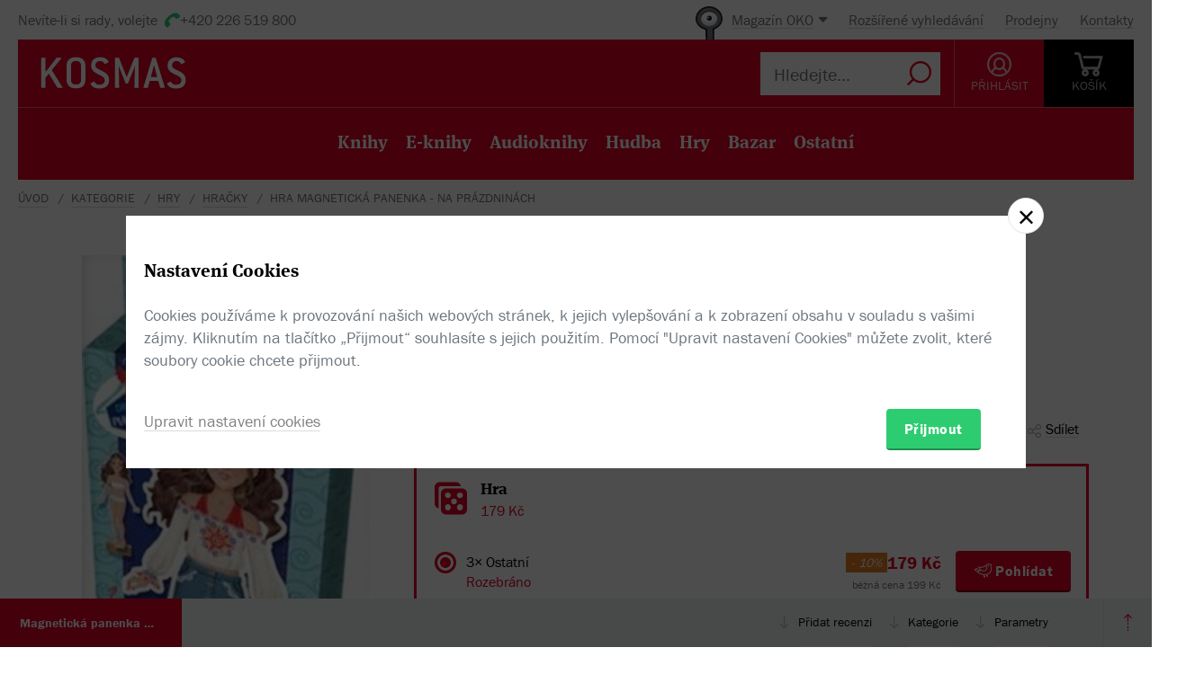

--- FILE ---
content_type: text/html; charset=utf-8
request_url: https://www.kosmas.cz/knihy/275697/magneticka-panenka-na-prazdninach/
body_size: 7014
content:


<!doctype html>
<html class="no-js" lang="cs">
<head>
	<meta charset="utf-8">
	<meta name="viewport" content="width=device-width, initial-scale=1">
	<meta name="author" content="KOSMAS.cz" />
	<meta name="language" content="cs" />
	<meta name="description" content="Balen&#237; obsahuje obl&#233;kac&#237; panenku, 30 magnetick&#253;ch č&#225;st&#237; (oblečen&#237;, boty, doplňky) a...📚Bestsellery. Novinky. Zlevněn&#233; knihy. Skladem na jednom m&#237;stě.">
		<link rel="canonical" href="https://www.kosmas.cz/knihy/275697/magneticka-panenka-na-prazdninach/">
		<link rel="alternate" media="only screen and (max-width: 800px)" href="https://m.kosmas.cz/knihy/275697/magneticka-panenka-na-prazdninach/">
			<meta name="robots" content="index,follow" />
	<script>window.allowCookieS = 0;</script>
	
	<script>
		(function (w, d, s, l, i) {
			w[l] = w[l] || []; w[l].push({
				'gtm.start':
					new Date().getTime(), event: 'gtm.js'
			}); var f = d.getElementsByTagName(s)[0],
				j = d.createElement(s), dl = l != 'dataLayer' ? '&l=' + l : ''; j.async = true; j.src =
					'https://www.googletagmanager.com/gtm.js?id=' + i + dl; f.parentNode.insertBefore(j, f);
		})(window, document, 'script', 'dataLayer', 'GTM-T7B5H2T');
	</script>

	<title>Magnetická panenka - Na prázdninách |  KOSMAS.cz - online knihkupectví</title>

	

<meta name="theme-color" content="#ffffff">

    <link rel="shortcut icon" href="/favicon.ico" type="image/x-icon"/>

	<script>document.documentElement.className = document.documentElement.className.replace("no-js", "js");</script>

	
		<script>
			!function (e) { var t, a = { kitId: "huv4tbq", scriptTimeout: 3e3, async: !0 }, c = e.documentElement, i = setTimeout(function () { c.className = c.className.replace(/\bwf-loading\b/g, "") + " wf-inactive" }, a.scriptTimeout), n = e.createElement("script"), s = !1, o = e.getElementsByTagName("script")[0]; c.className += " wf-loading", n.src = "https://use.typekit.net/" + a.kitId + ".js", n.async = !0, n.onload = n.onreadystatechange = function () { if (t = this.readyState, !(s || t && "complete" != t && "loaded" != t)) { s = !0, clearTimeout(i); try { Typekit.load(a) } catch (e) { } } }, o.parentNode.insertBefore(n, o) }(document);
		</script>

	<link rel="stylesheet" type="text/css" href="/styles/main.min.css?b5f2359f46" />
	<!--[if lt IE 9]>
		<script type="text/javascript" src="https://cdnjs.cloudflare.com/ajax/libs/html5shiv/3.7.3/html5shiv-printshiv.min.js"></script>
	<![endif]-->
	<script type="text/javascript" src="/Scripts/vendor.min.js?b5f235b615" ></script>
	<script type="text/javascript">try{Linksoft.FacebookClientId="164936300242312"}catch(e){}</script>
	<script type="text/javascript" src="/Home/ActionUrls.js?b65fd53a59"></script>

	
<script>
	window.dataLayer = window.dataLayer || [];
	dataLayer.push({
		'event':'cookieConsentDefault',
		'ccuData': {
			'analytics': 'denied',
			'marketing': 'denied',
			'ad_storage': 'denied',
			'ad_user_data': 'denied',
			'ad_personalization': 'denied',
			'analytics_storage': 'denied'
		}
	});
	
dataLayer.push({ ecommerce: null });
dataLayer.push({ 
  event: "view_item", 
  ecommerce: {"items":[{"item_id":275697,"item_name":"Magnetická panenka - Na prázdninách","item_brand":"Jiri models","price":147.93,"currency":"CZK","quantity":1,"item_variant":"Hra","item_category":"hry","item_category2":"hračky","item_category3":null,"item_category4":null,"item_category5":null}]}
});

</script>



		<script type="application/ld+json">
		{
			"@context": "http://schema.org",
			"@type": "BreadcrumbList",

			"itemListElement": [

				{
					"@type": "ListItem",
					"position": 1,
					"item": "https://www.kosmas.cz/kategorie/",
					"name": "kategorie"
				}					,

				{
					"@type": "ListItem",
					"position": 2,
					"item": "https://www.kosmas.cz/kategorie/869/hry/",
					"name": "hry"
				}					,

				{
					"@type": "ListItem",
					"position": 3,
					"item": "https://www.kosmas.cz/kategorie/872/hracky/",
					"name": "hračky"
				}					,

				{
					"@type": "ListItem",
					"position": 4,
					"item": "https://www.kosmas.cz/knihy/275697/magneticka-panenka-na-prazdninach/",
					"name": "Hra Magnetick\u00E1 panenka - Na pr\u00E1zdnin\u00E1ch"
				}			],
			"numberOfItems": 4
		}
		</script>

	
	<meta property="og:image" content="https://obalky.kosmas.cz/ArticleCovers/275/697_bg.jpg" />
	<meta property="og:site_name" content="Kosmas.cz - internetové knihkupectví" />
	<meta property="fb:app_id" content="164936300242312" />
	<meta property="og:title" content="Magnetická panenka - Na prázdninách" />
	<meta property="og:url" content="https://www.kosmas.cz/knihy/275697/magneticka-panenka-na-prazdninach/" />
	<meta property="og:type" content="other" />
	
			<meta property="og:description" content="Balen&#237; obsahuje obl&#233;kac&#237; panenku, 30 magnetick&#253;ch č&#225;st&#237; (oblečen&#237;, boty, doplňky) a...📚Bestsellery. Novinky. Zlevněn&#233; knihy. Skladem na jednom m&#237;stě." />

			<meta property="og:release_date" content="2020-05-14T00:00:00.0000000" />

	<meta property="og:locale" content="cs_CZ" />
		<script type="application/ld+json">
		{
			"@context": "http://schema.org",
			"@type": "Product",
			"name": "Magnetick\u00E1 panenka - Na pr\u00E1zdnin\u00E1ch",
			"image": "https://obalky.kosmas.cz/ArticleCovers/275/697_bg.jpg",
			"thumbnailUrl": "https://obalky.kosmas.cz/ArticleCovers/275/697_base.jpg",
			"description": "Balení obsahuje oblékací panenku, 30 magnetických částí (oblečení, boty, doplňky) a dřevěný podstavec, díky nimž lze vytvořit nespočet módních kreací. Postavička panenky stojící na dřevěném podstavci má výšku 19 cm.📚Bestsellery. Novinky. Zlevněné knihy. Skladem na jednom místě.",
			"sku": "275697",
"gtin13": "8595593823218",			
			
			"publisher": { "@type": "Organization", "name": "Jiri models"},
			"brand": { "@type": "Brand", "name": "Jiri models"},
			
			
						"offers": {
				"@type": "Offer",
				"price": 179.0000,
				"priceCurrency": "CZK",
								"availability": "SoldOut"
			}
		}
		</script>

	</head>
<body class="env-Production view-detail view-detail-index  with-variant-grouping">



	
			<header class="header">
				<script type="text/javascript" src="/home/header?b2da2eb476"></script>
			</header>



<script type="text/javascript">
$(function () {
	$('header div.header__top div.oko-menu').attr("data-href", "/Oko/Popup");
		
		$('header div.header__body .header__user__loggedin').hide();
		$('header div.header__body .header__user__anonymous').show();
		

	$('#basket').html('\\
\\
\\
<div id=\"basket-in\" class=\"pop-up header__button header__button--black\">\\
    <a href=\"/kosik/\" class=\"display-table__cell\">\\
        <i class=\"rel icon icon--cart\">\\
        </i>\\
        <div class=\"text\">KOŠ&#205;K</div>\\
    </a>\\
        <div class=\"pop-up__content mini-cart__content m-c__content empty\">\\
            <p class=\"cart__empty\">Váš košík je prázdný.</p>\\
            <i class=\"pop-up__arrow\"></i>\\
        </div>\\
</div>\\
')
});
</script>

	

	<div class="main-content">
		





<div class="section__container">

<div id="drobecky">
	<ul class="breadcrumb">
		<li>
			<a href="/" class="prvni" title="zpět na úvodní stránku">Úvod</a>
		</li>
					<li>
						<a href="/kategorie/" title="kategorie">kategorie</a>
					</li>
					<li>
						<a href="/kategorie/869/hry/" title="hry">hry</a>
					</li>
					<li>
						<a href="/kategorie/872/hracky/" title="hračky">hračky</a>
					</li>
					<li>
						Hra Magnetick&#225; panenka - Na pr&#225;zdnin&#225;ch
					</li>
	</ul>
</div>
</div>
	<script type="text/javascript">window.ga4items = [{"item_id":275697,"item_name":"Magnetická panenka - Na prázdninách","item_brand":"Jiri models","price":147.93,"currency":"CZK","quantity":1,"item_variant":"Hra","item_category":"hry","item_category2":"hračky","item_category3":null,"item_category4":null,"item_category5":null}];</script>






<div class="product" id="productDetail">
	<article>
		<div class="product__content-header">
			<header class="container">
				<div class="row">
					<div class="col-md-4">

						<div class="text-center">
							<figure>
								<div class="product__cover-wrapper">
									<div class="product__cover book-3d">
										<div class="book-3d__inner  book-static">
											<div class="book-3d__front">
												<span class="book-3d__cover-back"></span>
												<span class="book-3d__cover"
													  style='background-image: url(https://obalky.kosmas.cz/ArticleCovers/275/697_bg.jpg)'></span>
											</div>
											<div class="book-3d__left">
												<span class="book-3d__title">
													 - Magnetická panenka - ...
												</span>
											</div>
										</div>
										<i class="item__type item__type--hra"></i>
									</div>
								</div>
								<img id="detailCover" src="https://obalky.kosmas.cz/ArticleCovers/275/697_bg.jpg" alt="Magnetick&#225; panenka - Na pr&#225;zdnin&#225;ch - "
									 class="image-for-cover hidden">
							</figure>
						</div>
					</div>
					<div class="col-md-8">
						<h1 class="product__title">
							Magnetická panenka - Na prázdninách						</h1>
						<div class="product__authors">
						</div>


							<div class="product__publisher">

								V&#253;robce:&nbsp;<a href="/nakladatelstvi/876826/jiri-models/">Jiri models</a>
 2018							</div>												
<style>
</style>

<div class="product__interactive">
    <div id="rating-info-top">
        




<div class="rating">
    <select class='rating__stars ' data-setrating="return Linksoft.Detail.GuestRated(275697, {0}, 0)" style="display: none;">
        <option value=""></option>
        <option value="1" >1</option>
        <option value="2" >2</option>
        <option value="3" >3</option>
        <option value="4" >4</option>
        <option value="5" >5</option>
    </select>

</div>

<div class="p-i__reviews">

    <a id="toReview" href="#recenze">ž&#225;dn&#233; recenze</a>

</div>


    </div>

    <div class="p-i__links">
        

<div class='p-i__link p-i__link--sojka pop-up '>
	<i class="icon icon--bird "></i>
	<a class="pop-up__toggle tip__wrap--top " data-tip="Sojka je váš špión. Upozorní vás, když knížku zlevníme, vyprodanou naskladníme, nebo k tištěné přidáme elektronickou nebo audio verzi." href="" id="sojka-hlavni">Sojka hlídačka</a>
	<div class="pop-up__content" style="width: 330px">
		<a href="#" class="pop-up__close"></a>
		<header class="pop-up__header">
			Sojko sojko, dej mi vědět, až...
		</header>

		<div id="sojka" class="pop-up__main">
				<div class="form__checkbox">
					<input type="checkbox" name="" id="checkbox-1" onchange="Watch.toggle(0)"
						   >
					<label for="checkbox-1">... bude tato verze skladem</label>
				</div>
				<div class="form__checkbox">
					<input type="checkbox" name="" id="checkbox-2" onchange="Watch.toggle(1)"
						   >
					<label for="checkbox-2">... bude nějaká verze skladem</label>
				</div>
				<div class="form__checkbox">
					<input type="checkbox" name="" id="checkbox-3" onchange="Watch.toggle(2)"
						   >
					<label for="checkbox-3">... bude tištěná verze skladem</label>
				</div>
				<div class="form__checkbox">
					<input type="checkbox" name="" id="checkbox-4" onchange="Watch.toggle(3)"
						   >
					<label for="checkbox-4">... bude elektronická verze</label>
				</div>
				<div class="form__checkbox">
					<input type="checkbox" name="" id="checkbox-5" onchange="Watch.toggle(4)"
						   >
					<label for="checkbox-5">... bude audio verze</label>
				</div>

			<div class="form__checkbox">
				<input type="checkbox" name="" id="checkbox-6" onchange="Watch.toggle(5)"
					   >
				<label for="checkbox-6">... bude levnější než:&nbsp;<input class="wathdog__input input--show" type="number" min="1" max="179" onchange="Watch.maxPriceChanged()" id="max-price" value="161" />&nbsp;Kč</label>
			</div>
			<div class="form__checkbox">
				<input type="checkbox" name="" id="checkbox-7" onchange="Watch.toggle(6)" data-price="179"
					   >
				<label for="checkbox-7">... bude levnější</label>
			</div>

				<div class="form form--on-white">
					<div class="form__input form__input--sm">
						<a class="no-margin" href="/prihlasit/?returnUrl=https%3A%2F%2Fwww.kosmas.cz%2Fknihy%2F275697%2Fmagneticka-panenka-na-prazdninach%2F">Přihlaste se</a>&nbsp;<label class="in-bl" for="anonymous-user-email">nebo vyplňte e-mail</label>
						<input type="text" id="anonymous-user-email" value="" />
					</div>
				</div>			<button id="saveWatchDogBtn" class="btn btn--sm space-t-10 on-enter">Uložit</button>
		</div>
	</div>
</div>

<div class="data-hidden">
	<div id="articlePrice">179</div>
	<div id="dbCurrentUserIsRegistered">False</div>
	<div id="dbCurrentUsersEmail"></div>
	<div id="WatchDogVariantMasksThisVariant">1</div>
	<div id="WatchDogVariantMasksAnyVariant"> 127</div>
	<div id="WatchDogVariantMasksPrinted"> 2</div>
	<div id="WatchDogVariantMasksEbook"> 4</div>
	<div id="WatchDogVariantMasksAudio"> 24</div>
	<div id="ModelArticleId">275697</div>
	<div id="ModelCategory">0</div>
</div>

        


<div class='p-i__link pop-up--favorite pop-up tip__wrap--top  '
     data-itemid="275697" data-typeid="1" data-listname="Moje oblíbené" data-tip="Uložte si tento produkt do seznamu oblíbených.">
    <i class="icon icon--heart"></i>
    <a class="pop-up__toggle" href="">Do oblíbených</a>
    


<div class="pop-up__content pop-up__content--small ">
    <a href="#" class="pop-up__close"></a>
    <header class="pop-up__header" id="pop-up__header-275697-1">
            <a href="#" onclick="$('#login-button').click();return false;">Přihlašte se</a> nebo <a href="/registrace?returnUrl=%2Fknihy%2F275697%2Fmagneticka-panenka-na-prazdninach%2F">registrujte</a> a přidejte si zbož&#237; do oblíbených.
    </header>

</div>

</div>

        <div class="p-i__link pop-up">
            <i class="icon icon--share"></i>
            <a class="pop-up__toggle" href="#">Sdílet</a>
            <div class="pop-up__content pop-up__content--small" style="width: 130px;">
                <a href="#" class="pop-up__close"></a>


                <div class="socials-share">

                    <a href="https://www.facebook.com/sharer/sharer.php?u=https%3a%2f%2fwww.kosmas.cz%2fknihy%2f275697%2fmagneticka-panenka-na-prazdninach%2f&amp;src=sdkpreparse" onclick="javascript:window.open(this.href,'', 'menubar=no,toolbar=no,resizable=yes,scrollbars=yes,height=600,width=600');return false;"><i class="pikto pikto--fb"></i></a>

                    <a class="twitter-share-button" href="https://twitter.com/intent/tweet?url=https%3a%2f%2fwww.kosmas.cz%2fknihy%2f275697%2fmagneticka-panenka-na-prazdninach%2f" onclick="javascript:window.open(this.href,'', 'menubar=no,toolbar=no,resizable=yes,scrollbars=yes,height=600,width=600');return false;"><i class="pikto pikto--tw"></i></a>

                    <a href="https://plus.google.com/share?url=https%3a%2f%2fwww.kosmas.cz%2fknihy%2f275697%2fmagneticka-panenka-na-prazdninach%2f" onclick="javascript:window.open(this.href,'', 'menubar=no,toolbar=no,resizable=yes,scrollbars=yes,height=600,width=600');return false;"><i class="pikto pikto--gplus"></i></a>
                </div>
            </div>
        </div>
    </div>
</div>


						

<div class="tabs__wrapper">
	<div class="tabs">
		<nav class="product__tabs tabs__navs">
						<div class="tabs__nav active" data-tab-id="6" data-follow-link="false">
							<i class="icon--game"></i>
							<div class="product__tabs-text">
								<div class="h3  ">Hra</div>
									<span>
										179 Kč
									</span>							</div>
						</div>
		</nav>

		<div class="tabs__contents tabs__contents--nopd">

					<div class="tabs__content tabs__content--6 active">
							<div class="product__type table__kosmas">
									<div class='product__type-row '>
										<div class="form__radio">
												<input type="radio" name="radio" id="p-radio-1" checked>
											<label for="p-radio-1">
												<span>

													3&times; Ostatní
												</span>
												<span>

													<span>
														<span class="tip__wrap--top tip__wrap--on-click red" data-tip="Titul je vyprodan&#253;.">Rozebr&#225;no</span>

													</span>
												</span>

											</label>
										</div>

										<div class="prod-detail__last-column">
											<div class="price">
												<div class="price__top">
																<div class="price__item tip__wrap--top" data-tip="Cena doporučená dodavatelem: 199 Kč Nejnižší prodejní cena za posledních 30 dní: 199 Kč">
																	<span class="book__label">-&nbsp;10%</span>
																</div>
														<div class="price__item">
															<span class="price__default">179 Kč</span>
														</div>
												</div>

												<div class="regular-price">běžná cena 199 Kč</div>
											</div>

											<div class="price__buttons">
													<div class="product__type-watch btn tip__wrap--top" data-tip="Naše Sojka hlídačka vám dá emailem vědět, až bude zboží k dispozici."><i class="icon icon--bird"></i><span>Pohlídat</span></div>
											</div>
										</div>
									</div>
							</div>
					</div>
		</div>
	</div>
</div>



<div class="product__annotation">
    <h2>Anotace</h2>
        <div class="product__annotation--short">
            <p>
                Balení obsahuje oblékací panenku, 30 magnetických částí (oblečení, boty, doplňky) a dřevěný podstavec, díky nimž lze vytvořit nespočet módních kreací. Postavička panenky stojící na dřevěném podstavci má výšku 19 cm.

            </p>
        </div>
</div>
						
					</div>
				</div>
			</header>
		</div>
	</article>
	<div class="clearfix"></div>
	
<div class="sticky">
	<nav class="product__nav">
		<a data-scroll data-options='{"offset": 50}' href="#productDetail" class="p-nav__product-detail">
			<div class="img">
				<img src="https://obalky.kosmas.cz/ArticleCovers/275/697_sm.jpg" alt="">
			</div>
			<strong title="Magnetick&#225; panenka - Na pr&#225;zdnin&#225;ch">Magnetick&#225; panenka - Na pr&#225;zdnin&#225;ch</strong>
			<span title=""></span>
		</a>

		<div class="container">
			<ul id="productNav" class="p-nav__anchors">

				<li>
					<a href="#recenze" onClick='setTimeout(function(){$(&quot;#showReviewForm&quot;).trigger(&quot;click&quot;)}, 700)'>
							Přidat recenzi
					</a>
				</li>
																<li>
					<a href="#category">Kategorie</a>
				</li>
				<li>
					<a href="#biblio">Parametry</a>
				</li>
			</ul>
		</div>
		<a href="#" onclick="smoothScroll.animateScroll(0);return false;" class="p-nav__to-top"><i class="icon--arrow-top-dotted"></i></a>
	</nav>
</div>
	


	<div class="section__wrap">
		

		


<section id="recenze" class="section" style="min-height: 250px;" data-section-active>
	<div class="container">
		<div class="box box--aside">
			<header class="box__header">
				<h2 class="box__title box__title--big">
					Recenze
				</h2>

				<div class="review-form">
					<div class="review-form__box">
						<div class="text-center">
							Zat&#237;m nehodnoceno :-(
						</div>

						<div class="rating--lg text-center">




<div class="rating">
    <select class='rating__stars rating__stars--readonly' data-setrating="" style="display: none;">
        <option value=""></option>
        <option value="1" >1</option>
        <option value="2" >2</option>
        <option value="3" >3</option>
        <option value="4" >4</option>
        <option value="5" >5</option>
    </select>

</div>
						</div>
						<br />
						<div class="text-center">
							Vaše hodnocení
						</div>

						<div class="rating--lg text-center">




<div class="rating">
    <select class='rating__stars ' data-setrating="Linksoft.Detail.UpdateRating(275697, {0}, -2)" style="display: none;">
        <option value=""></option>
        <option value="1" >1</option>
        <option value="2" >2</option>
        <option value="3" >3</option>
        <option value="4" >4</option>
        <option value="5" >5</option>
    </select>

</div>
						</div>
					</div>

				</div>
			</header>

			<div class="row">
				<div class="col-md-8 col-md-offset-4">
					<div id="user-reviews">
													<div class='p-r__add-box p-r__add-box--arrow'>
									<p>Buďte první a podělte se o vlastní zkušenost s knihou. Pomůžete tisícům nerozhodných čtenářů.</p>

								<button class="btn btn--green" id="showReviewForm"
										data-id="275697"
										data-form-cat="0"
										onclick="Linksoft.Detail.WriteReview(275697, 0, 'detail');return false">
									Přidat vlastní recenzi
								</button>
							</div>
					</div>
				</div>
			</div>
		</div>
	</div>
</section>


		

			<section id="category" class="section ajax__container not-loaded" data-location="/detail/category/275697" data-cache="1" data-section-active>
				<div class="container">
					<div class="box box--aside">
						<div class="box__header">
							<h2 class="box__title box__title--big">
								Kategorie
							</h2>
						</div>
						<div class="row">
							<div class="col-md-8 col-md-offset-4">
								<div class="loading"></div>
							</div>
						</div>
					</div>
				</div>
			</section>

		


<section id="biblio" class="section" data-section-active>
	<div class="container">
		<div class="box box--aside">
			<div class="box__header">
				<h2 class="box__title box__title--big">
					Parametry
				</h2>
			</div>
			<div class="row">
				<div class="col-md-8 col-md-offset-4">
					<dl class="product__biblio">
						<dt>Název:</dt>
						<dd>Magnetická panenka - Na prázdninách</dd>

						
						


						
						

						<dt>
							V&#253;robce:
						</dt>
						<dd>
							<a href="/nakladatelstvi/876826/jiri-models/">Jiri models</a>
						</dd>



						<dt>EAN:</dt>
						<dd>8595593823218</dd>


						<dt>Doporučená prodejní cena:</dt>
						<dd>199 Kč</dd>


						
						
						
						
						
						
						
						
						

						<dt>Popis:</dt>
						<dd>
							3&times; Ostatní, česky
						</dd>

							<dt>Rozměry:</dt>
							<dd>9,5 &times; 23 cm</dd>

							<dt>Rok vydání:</dt>
							<dd>
								2018
							</dd>

							<dt>Jazyk:</dt>
							<dd>
										<a href="/hledej/?Filters.LanguageId=15">
											česky
										</a>
							</dd>
					</dl>
				</div>
			</div>
		</div>
	</div>
</section>

			<div class="ajax__container not-loaded" data-location="/detail/alsobought/275697" data-cache="1"><div class="loading" data-section-active></div></div>
	</div>
</div>


	</div>

	
			<script type="text/javascript" src="/home/footer?b2da2eb473"></script>
	

	<script type="text/javascript" src="/Scripts/main.min.js?b5f2091147" ></script>
	<div id="alsoSeen">&nbsp;</div>
	<div id="modalDialog">
		<button class="closePopup" title="Zavřít"><i class="icon--cross-thin"></i></button>
		<div class="popupInner" id="modalDialogContents">&nbsp;</div>
	</div>
	<script type="text/javascript">
        $(Linksoft.Web.ScrollToFirstError);
        $(function () {
            $('form').submit(function () { var $form = $(this); window.setTimeout(function () { Linksoft.Web.ScrollToFirstError($form) }, 500) })
        });
	</script>
	
	<script src="https://apis.google.com/js/platform.js" async defer></script>
	<script type="text/javascript">
		$(function () {
			if (location.hash == '#recenze' && $('#showReviewForm').length > 0) {
				setTimeout(function () { $("#showReviewForm").trigger("click") }, 700);
			}
		});
	</script>

	
		<script>$(Linksoft.Cookies.Show)</script>
</body>
</html>


--- FILE ---
content_type: text/html; charset=utf-8
request_url: https://www.kosmas.cz/detail/category/275697
body_size: 99
content:

    <div class="container">
        <div class="box box--aside">
            <div class="box__header">
                <h2 class="box__title box__title--big">
                    Kategorie
                </h2>
            </div>
            <div class="row">
                <div class="col-md-8 col-md-offset-4">

                    <div class="drobecky">
                            <p>
                                <a href="/kategorie/869/hry/">hry</a> / <a href="/kategorie/872/hracky/">hračky</a>
                            </p>
                    </div>

                </div>
            </div>
        </div>
    </div>


--- FILE ---
content_type: text/html; charset=utf-8
request_url: https://www.kosmas.cz/detail/alsobought/275697
body_size: 2471
content:

    <div class='container'>
        <div class="fullwidth obsah fullcontent">
            <div class="inpage">
                <div class="space-t-30">
                    <div class="section__books">
                        <div class="section__title">Zákazníci, kteří koupili tento titul, koupili také</div>
                        <div class="books books--6">
                            

		<a class="book__item" data-id="500286" href="/knihy/500286/magneticka-panenka-svatba/">
			<div class="book__item-inner">
				<div class="book__img">
						<img class="img__cover" data-lazy="https://obalky.kosmas.cz/ArticleCovers/500/286_base.jpg" alt="Magnetická panenka - Svatba">
 <span class="book__label">-&nbsp;10%</span>					<span class="item__type item__type--hra"></span>
					<div class="book__info">
						<div class="book__title font__title">Magnetick&#225; panenka - Svatba</div>
						<div class="book__author"></div>
						<div class="book__price">179  Kč</div>
					</div>
				</div>
			</div>
		</a>
		<a class="book__item" data-id="500290" href="/knihy/500290/magneticka-panenka-outdoor/">
			<div class="book__item-inner">
				<div class="book__img">
						<img class="img__cover" data-lazy="https://obalky.kosmas.cz/ArticleCovers/500/290_base.jpg" alt="Magnetická panenka - Outdoor">
 <span class="book__label">-&nbsp;10%</span>					<span class="item__type item__type--hra"></span>
					<div class="book__info">
						<div class="book__title font__title">Magnetick&#225; panenka - Outdoor</div>
						<div class="book__author"></div>
						<div class="book__price">179  Kč</div>
					</div>
				</div>
			</div>
		</a>
		<a class="book__item" data-id="502311" href="/knihy/502311/samolepkova-moda-celebrity/">
			<div class="book__item-inner">
				<div class="book__img">
						<img class="img__cover" data-lazy="https://obalky.kosmas.cz/ArticleCovers/502/311_base.jpg" alt="Samolepková móda/ Celebrity">
 <span class="book__label">-&nbsp;10%</span>					<span class="item__type item__type--kniha"></span>
					<div class="book__info">
						<div class="book__title font__title">Samolepkov&#225; m&#243;da/ Celebrity</div>
						<div class="book__author"></div>
						<div class="book__price">134  Kč</div>
					</div>
				</div>
			</div>
		</a>
		<a class="book__item" data-id="516224" href="/knihy/516224/magneticka-panenka-kluk/">
			<div class="book__item-inner">
				<div class="book__img">
						<img class="img__cover" data-lazy="https://obalky.kosmas.cz/ArticleCovers/516/224_base.jpg" alt="Magnetická panenka - Kluk">
 <span class="book__label">-&nbsp;10%</span>					<span class="item__type item__type--papirnictvi"></span>
					<div class="book__info">
						<div class="book__title font__title">Magnetick&#225; panenka - Kluk</div>
						<div class="book__author"></div>
						<div class="book__price">179  Kč</div>
					</div>
				</div>
			</div>
		</a>
		<a class="book__item" data-id="227110" href="/knihy/227110/jak-to-zije-na-stavbe/">
			<div class="book__item-inner">
				<div class="book__img">
						<img class="img__cover" data-lazy="https://obalky.kosmas.cz/ArticleCovers/227/110_base.jpg" alt="Jak to žije na stavbě: Tlač, táhni, posouvej">
 <span class="book__label">-&nbsp;10%</span>					<span class="item__type item__type--kniha"></span>
					<div class="book__info">
						<div class="book__title font__title">Jak to žije na stavbě</div>
						<div class="book__author"></div>
						<div class="book__price">224  Kč</div>
					</div>
				</div>
			</div>
		</a>
		<a class="book__item" data-id="239871" href="/knihy/239871/stin-katedraly/">
			<div class="book__item-inner">
				<div class="book__img">
						<img class="img__cover" data-lazy="https://obalky.kosmas.cz/ArticleCovers/239/871_base.jpg" alt="Stín katedrály: Božská krimikomedie - Miloš Urban">
 <span class="book__label">-&nbsp;10%</span>					<span class="item__type item__type--kniha"></span>
					<div class="book__info">
						<div class="book__title font__title">St&#237;n katedr&#225;ly</div>
						<div class="book__author">Miloš Urban</div>
						<div class="book__price">205  Kč</div>
					</div>
				</div>
			</div>
		</a>
		<a class="book__item" data-id="265012" href="/knihy/265012/kouzelne-cteni-francouzsky-obrazkovy-slovnik/">
			<div class="book__item-inner">
				<div class="book__img">
						<img class="img__cover" data-lazy="https://obalky.kosmas.cz/ArticleCovers/265/012_base.jpg" alt="Kouzelné čtení - Francouzský obrázkový slovník">
 <span class="book__label">-&nbsp;10%</span>					<span class="item__type item__type--hra"></span>
					<div class="book__info">
						<div class="book__title font__title">Kouzeln&#233; čten&#237; - Francouzsk&#253; obr&#225;zkov&#253; slovn&#237;k</div>
						<div class="book__author"></div>
						<div class="book__price">386  Kč</div>
					</div>
				</div>
			</div>
		</a>
		<a class="book__item" data-id="265354" href="/knihy/265354/kouzelne-cteni-hrava-prirodoveda/">
			<div class="book__item-inner">
				<div class="book__img">
						<img class="img__cover" data-lazy="https://obalky.kosmas.cz/ArticleCovers/265/354_base.jpg" alt="Kouzelné čtení - Hravá přírodověda">
 <span class="book__label">-&nbsp;10%</span>					<span class="item__type item__type--hra"></span>
					<div class="book__info">
						<div class="book__title font__title">Kouzeln&#233; čten&#237; - Hrav&#225; př&#237;rodověda</div>
						<div class="book__author"></div>
						<div class="book__price">386  Kč</div>
					</div>
				</div>
			</div>
		</a>
		<a class="book__item" data-id="265463" href="/knihy/265463/kouzelne-cteni-lidske-telo/">
			<div class="book__item-inner">
				<div class="book__img">
						<img class="img__cover" data-lazy="https://obalky.kosmas.cz/ArticleCovers/265/463_base.jpg" alt="Kouzelné čtení - Lidské tělo">
 <span class="book__label">-&nbsp;10%</span>					<span class="item__type item__type--hra"></span>
					<div class="book__info">
						<div class="book__title font__title">Kouzeln&#233; čten&#237; - Lidsk&#233; tělo</div>
						<div class="book__author"></div>
						<div class="book__price">386  Kč</div>
					</div>
				</div>
			</div>
		</a>
		<a class="book__item" data-id="265479" href="/knihy/265479/kouzelne-cteni-hudebni-nastroje-pexeso/">
			<div class="book__item-inner">
				<div class="book__img">
						<img class="img__cover" data-lazy="https://obalky.kosmas.cz/ArticleCovers/265/479_base.jpg" alt="Kouzelné čtení - Hudební nástroje pexeso">
 <span class="book__label">-&nbsp;10%</span>					<span class="item__type item__type--hra"></span>
					<div class="book__info">
						<div class="book__title font__title">Kouzeln&#233; čten&#237; - Hudebn&#237; n&#225;stroje pexeso</div>
						<div class="book__author"></div>
						<div class="book__price">224  Kč</div>
					</div>
				</div>
			</div>
		</a>
		<a class="book__item" data-id="265903" href="/knihy/265903/cerne-historky-absurdni-pribehy/">
			<div class="book__item-inner">
				<div class="book__img">
						<img class="img__cover" data-lazy="https://obalky.kosmas.cz/ArticleCovers/265/903_base.jpg" alt="Černé historky: Absurdní příběhy">
 <span class="book__label">-&nbsp;10%</span>					<span class="item__type item__type--hra"></span>
					<div class="book__info">
						<div class="book__title font__title">Čern&#233; historky: Absurdn&#237; př&#237;běhy</div>
						<div class="book__author"></div>
						<div class="book__price">251  Kč</div>
					</div>
				</div>
			</div>
		</a>
		<a class="book__item" data-id="272746" href="/knihy/272746/divoka-symfonie/">
			<div class="book__item-inner">
				<div class="book__img">
						<img class="img__cover" data-lazy="https://obalky.kosmas.cz/ArticleCovers/272/746_base.jpg" alt="Divoká symfonie - Dan Brown">
 <span class="book__label">-&nbsp;11%</span>					<span class="item__type item__type--kniha"></span>
					<div class="book__info">
						<div class="book__title font__title">Divok&#225; symfonie</div>
						<div class="book__author">Dan Brown</div>
						<div class="book__price">434  Kč</div>
					</div>
				</div>
			</div>
		</a>
		<a class="book__item" data-id="274519" href="/knihy/274519/magneticke-dilky-krtek-mini/">
			<div class="book__item-inner">
				<div class="book__img">
						<img class="img__cover" data-lazy="https://obalky.kosmas.cz/ArticleCovers/274/519_base.jpg" alt="Magnetické dílky Krtek Mini">
					<span class="item__type item__type--hra"></span>
					<div class="book__info">
						<div class="book__title font__title">Magnetick&#233; d&#237;lky Krtek Mini</div>
						<div class="book__author"></div>
						<div class="book__price">299  Kč</div>
					</div>
				</div>
			</div>
		</a>
		<a class="book__item" data-id="274550" href="/knihy/274550/cerny-petr-karty-frozen-ii/">
			<div class="book__item-inner">
				<div class="book__img">
						<img class="img__cover" data-lazy="https://obalky.kosmas.cz/ArticleCovers/274/550_base.jpg" alt="Černý Petr Karty Frozen II">
 <span class="book__label">-&nbsp;10%</span>					<span class="item__type item__type--hra"></span>
					<div class="book__info">
						<div class="book__title font__title">Čern&#253; Petr Karty Frozen II</div>
						<div class="book__author"></div>
						<div class="book__price">53  Kč</div>
					</div>
				</div>
			</div>
		</a>
		<a class="book__item" data-id="280063" href="/knihy/280063/mamy-hubnou-s-nami/">
			<div class="book__item-inner">
				<div class="book__img">
						<img class="img__cover" data-lazy="https://obalky.kosmas.cz/ArticleCovers/280/063_base.jpg" alt="Mámy hubnou s námi: V pohodlí domova - Karolína Katchaba Hrubešová, Svatopluk Vobejda">
 <span class="book__label">-&nbsp;10%</span>					<span class="item__type item__type--kniha"></span>
					<div class="book__info">
						<div class="book__title font__title">M&#225;my hubnou s n&#225;mi</div>
						<div class="book__author">Karol&#237;na Katchaba Hrubešov&#225;, ...</div>
						<div class="book__price">179  Kč</div>
					</div>
				</div>
			</div>
		</a>
		<a class="book__item" data-id="280655" href="/knihy/280655/howluv-putujici-zamek/">
			<div class="book__item-inner">
				<div class="book__img">
						<img class="img__cover" data-lazy="https://obalky.kosmas.cz/ArticleCovers/280/655_base.jpg" alt="Howlův putující zámek - Diana Wynne Jonesová">
 <span class="book__label">-&nbsp;10%</span>					<span class="item__type item__type--kniha"></span>
					<div class="book__info">
						<div class="book__title font__title">Howlův putuj&#237;c&#237; z&#225;mek</div>
						<div class="book__author">Diana Wynne Jonesov&#225;</div>
						<div class="book__price">269  Kč</div>
					</div>
				</div>
			</div>
		</a>
		<a class="book__item" data-id="283218" href="/knihy/283218/dobrou-noc-koalo/">
			<div class="book__item-inner">
				<div class="book__img">
						<img class="img__cover" data-lazy="https://obalky.kosmas.cz/ArticleCovers/283/218_base.jpg" alt="Dobrou noc, koalo!">
 <span class="book__label">-&nbsp;10%</span>					<span class="item__type item__type--kniha"></span>
					<div class="book__info">
						<div class="book__title font__title">Dobrou noc, koalo!</div>
						<div class="book__author"></div>
						<div class="book__price">224  Kč</div>
					</div>
				</div>
			</div>
		</a>
		<a class="book__item" data-id="285889" href="/knihy/285889/listopad/">
			<div class="book__item-inner">
				<div class="book__img">
						<img class="img__cover" data-lazy="https://obalky.kosmas.cz/ArticleCovers/285/889_base.jpg" alt="Listopád - Alena Mornštajnová">
 <span class="book__label">-&nbsp;10%</span>					<span class="item__type item__type--kniha"></span>
					<div class="book__info">
						<div class="book__title font__title">Listop&#225;d</div>
						<div class="book__author">Alena Mornštajnov&#225;</div>
						<div class="book__price">359  Kč</div>
					</div>
				</div>
			</div>
		</a>
		<a class="book__item" data-id="288081" href="/knihy/288081/kouzelne-cteni-morske-pohadky/">
			<div class="book__item-inner">
				<div class="book__img">
						<img class="img__cover" data-lazy="https://obalky.kosmas.cz/ArticleCovers/288/081_base.jpg" alt="Kouzelné čtení - Mořské pohádky">
 <span class="book__label">-&nbsp;10%</span>					<span class="item__type item__type--hra"></span>
					<div class="book__info">
						<div class="book__title font__title">Kouzeln&#233; čten&#237; - Mořsk&#233; poh&#225;dky</div>
						<div class="book__author"></div>
						<div class="book__price">386  Kč</div>
					</div>
				</div>
			</div>
		</a>
		<a class="book__item" data-id="288417" href="/knihy/288417/hlavolam-jezek-v-kleci-kovovy-hnedy/">
			<div class="book__item-inner">
				<div class="book__img">
						<img class="img__cover" data-lazy="https://obalky.kosmas.cz/ArticleCovers/288/417_base.jpg" alt="Hlavolam ježek v kleci kovový hnědý">
 <span class="book__label">-&nbsp;10%</span>					<span class="item__type item__type--hra"></span>
					<div class="book__info">
						<div class="book__title font__title">Hlavolam ježek v kleci kovov&#253; hněd&#253;</div>
						<div class="book__author"></div>
						<div class="book__price">161  Kč</div>
					</div>
				</div>
			</div>
		</a>
		<a class="book__item" data-id="288779" href="/knihy/288779/najlepsie-roky/">
			<div class="book__item-inner">
				<div class="book__img">
						<img class="img__cover" data-lazy="https://obalky.kosmas.cz/ArticleCovers/288/779_base.jpg" alt="Najlepšie roky -  Tublatanka">
 <span class="book__label">-&nbsp;10%</span>					<span class="item__type item__type--audio"></span>
					<div class="book__info">
						<div class="book__title font__title">Najlepšie roky</div>
						<div class="book__author">Tublatanka</div>
						<div class="book__price">332  Kč</div>
					</div>
				</div>
			</div>
		</a>
		<a class="book__item" data-id="289264" href="/knihy/289264/vsechna-zvirata-sveta/">
			<div class="book__item-inner">
				<div class="book__img">
						<img class="img__cover" data-lazy="https://obalky.kosmas.cz/ArticleCovers/289/264_base.jpg" alt="Všechna zvířata světa">
					<span class="item__type item__type--hra"></span>
					<div class="book__info">
						<div class="book__title font__title">Všechna zv&#237;řata světa</div>
						<div class="book__author"></div>
						<div class="book__price">499  Kč</div>
					</div>
				</div>
			</div>
		</a>
		<a class="book__item" data-id="289867" href="/knihy/289867/mazlicci-moje-prvni-samolepky/">
			<div class="book__item-inner">
				<div class="book__img">
						<img class="img__cover" data-lazy="https://obalky.kosmas.cz/ArticleCovers/289/867_base.jpg" alt="Mazlíčci - Moje první samolepky">
 <span class="book__label">-&nbsp;10%</span>					<span class="item__type item__type--kniha"></span>
					<div class="book__info">
						<div class="book__title font__title">Mazl&#237;čci - Moje prvn&#237; samolepky</div>
						<div class="book__author"></div>
						<div class="book__price">89  Kč</div>
					</div>
				</div>
			</div>
		</a>
		<a class="book__item" data-id="297100" href="/knihy/297100/15-roku-lasky/">
			<div class="book__item-inner">
				<div class="book__img">
						<img class="img__cover" data-lazy="https://obalky.kosmas.cz/ArticleCovers/297/100_base.jpg" alt="15 roků lásky - Patrik Hartl">
 <span class="book__label">-&nbsp;10%</span>					<span class="item__type item__type--kniha"></span>
					<div class="book__info">
						<div class="book__title font__title">15 roků l&#225;sky</div>
						<div class="book__author">Patrik Hartl</div>
						<div class="book__price">404  Kč</div>
					</div>
				</div>
			</div>
		</a>
		<a class="book__item" data-id="299004" href="/knihy/299004/maneki-neko/">
			<div class="book__item-inner">
				<div class="book__img">
						<img class="img__cover" data-lazy="https://obalky.kosmas.cz/ArticleCovers/299/004_base.jpg" alt="Maneki Neko -  Mirai">
 <span class="book__label">-&nbsp;10%</span>					<span class="item__type item__type--audio"></span>
					<div class="book__info">
						<div class="book__title font__title">Maneki Neko</div>
						<div class="book__author">Mirai</div>
						<div class="book__price">386  Kč</div>
					</div>
				</div>
			</div>
		</a>
		<a class="book__item" data-id="500247" href="/knihy/500247/princess-top-fashion/">
			<div class="book__item-inner">
				<div class="book__img">
						<img class="img__cover" data-lazy="https://obalky.kosmas.cz/ArticleCovers/500/247_base.jpg" alt="Princess TOP Fashion">
 <span class="book__label">-&nbsp;10%</span>					<span class="item__type item__type--kniha"></span>
					<div class="book__info">
						<div class="book__title font__title">Princess TOP Fashion</div>
						<div class="book__author"></div>
						<div class="book__price">179  Kč</div>
					</div>
				</div>
			</div>
		</a>
		<a class="book__item" data-id="502650" href="/knihy/502650/zivotice-obraz-po-zapomenute-tragedie/">
			<div class="book__item-inner">
				<div class="book__img">
						<img class="img__cover" data-lazy="https://obalky.kosmas.cz/ArticleCovers/502/650_base.jpg" alt="Životice: obraz (po)zapomenuté tragédie - Karin Lednická">
 <span class="book__label">-&nbsp;10%</span>					<span class="item__type item__type--kniha"></span>
					<div class="book__info">
						<div class="book__title font__title">Životice: obraz (po)zapomenut&#233; trag&#233;die</div>
						<div class="book__author">Karin Lednick&#225;</div>
						<div class="book__price">314  Kč</div>
					</div>
				</div>
			</div>
		</a>
		<a class="book__item" data-id="504634" href="/knihy/504634/kompletni-kurz-kresleni/">
			<div class="book__item-inner">
				<div class="book__img">
						<img class="img__cover" data-lazy="https://obalky.kosmas.cz/ArticleCovers/504/634_base.jpg" alt="Kompletní kurz kreslení - Barrington Barber">
 <span class="book__label">-&nbsp;10%</span>					<span class="item__type item__type--kniha"></span>
					<div class="book__info">
						<div class="book__title font__title">Kompletn&#237; kurz kreslen&#237;</div>
						<div class="book__author">Barrington Barber</div>
						<div class="book__price">449  Kč</div>
					</div>
				</div>
			</div>
		</a>
		<a class="book__item" data-id="505447" href="/knihy/505447/pribeh-zmrda-2/">
			<div class="book__item-inner">
				<div class="book__img">
						<img class="img__cover" data-lazy="https://obalky.kosmas.cz/ArticleCovers/505/447_base.jpg" alt="Příběh zmrda 2: Držkou na zem -  Pan Káč">
 <span class="book__label">-&nbsp;10%</span>					<span class="item__type item__type--kniha"></span>
					<div class="book__info">
						<div class="book__title font__title">Př&#237;běh zmrda 2</div>
						<div class="book__author">Pan K&#225;č</div>
						<div class="book__price">351  Kč</div>
					</div>
				</div>
			</div>
		</a>
		<a class="book__item" data-id="507310" href="/knihy/507310/o-ditusce-a-jinych-bozich/">
			<div class="book__item-inner">
				<div class="book__img">
						<img class="img__cover" data-lazy="https://obalky.kosmas.cz/ArticleCovers/507/310_base.jpg" alt="O Ditušce a jiných bozích - Dóra Elekes">
 <span class="book__label">-&nbsp;10%</span>					<span class="item__type item__type--kniha"></span>
					<div class="book__info">
						<div class="book__title font__title">O Ditušce a jin&#253;ch boz&#237;ch</div>
						<div class="book__author">D&#243;ra Elekes</div>
						<div class="book__price">268  Kč</div>
					</div>
				</div>
			</div>
		</a>

                        </div>
                    </div>
                </div>
            </div>
        </div>
    </div>
